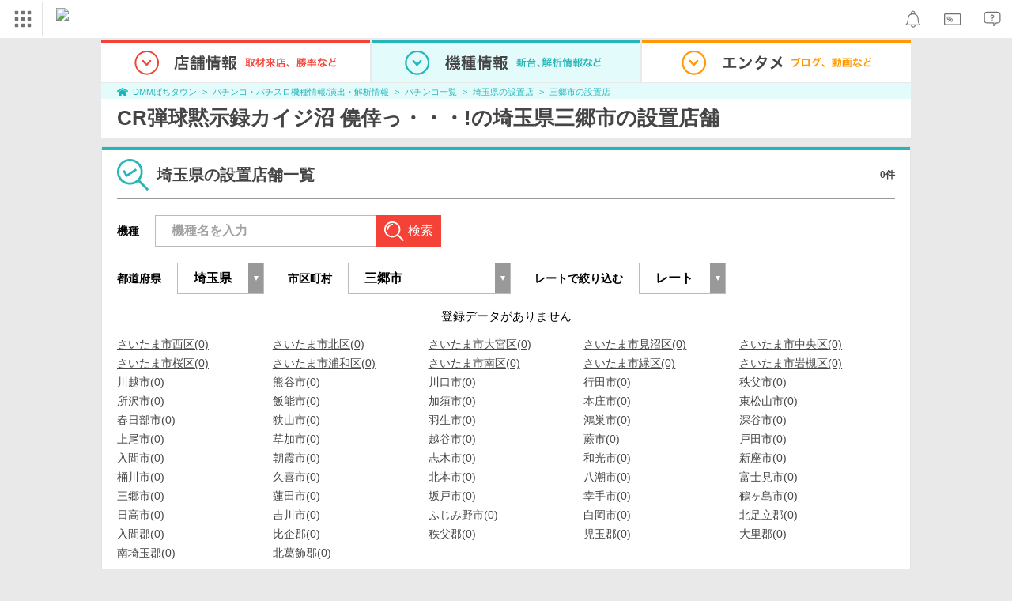

--- FILE ---
content_type: application/x-javascript
request_url: https://d2ezz24t9nm0vu.cloudfront.net/
body_size: 89
content:
window.dmm_mkbase_ga_geo_param = {};
window.dmm_mkbase_ga_geo_param.userinfo_country = "US"; 
window.dmm_mkbase_ga_geo_param.userinfo_city = "Columbus"; 
window.dmm_mkbase_ga_geo_param.userinfo_ip = "18.223.118.241"; 
